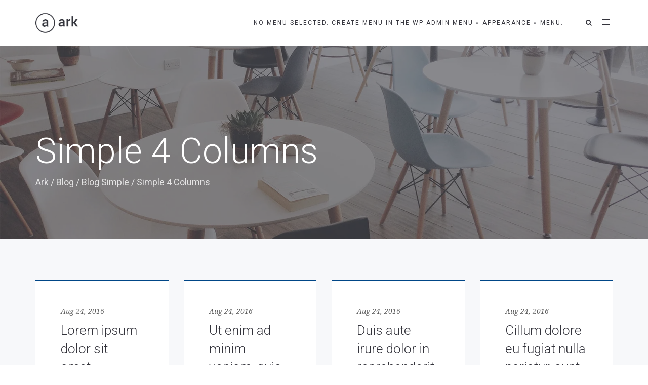

--- FILE ---
content_type: text/css
request_url: https://durantlax.com/wp-content/uploads/freshframework/css/colors.css?ver=6.5.7
body_size: 8802
content:
.l-services-v1 .l-services-v1-icon{
	box-shadow:0 0 5px 2px rgba(0, 188, 212, 0.7)
}
.l-services-v1.l-services-v1-icon-one .l-services-v1-title{
	color:#004687
}
.blog-grid .blog-grid-supplemental-category,
.blog-grid .blog-grid-supplemental-category a{
	color:#004687
}
.widget_archive li a:hover,
.widget_categories li a:hover,
.widget_pages li a:hover,
.widget_meta li a:hover,
.widget_recent_comments li a:hover,
.widget_recent_entries li a:hover,
.widget_nav_menu li a:hover,
.woocommerce.widget_product_categories li a:hover,
.widget_rss li a:hover{
	color:#004687
}
#searchform #searchsubmit{
	color:#004687
}
#searchform #searchsubmit:hover{
	background-color:#004687;
	border-color:#004687
}
.widget_tag_cloud .widget-body a:hover{
	background:#004687;
	border-color:#004687
}
.news-v3 .news-v3-content .news-v3-subtitle a{
	color:#004687
}
.news-v4 .news-v4-divider{
	border-bottom:1px solid #004687
}
.blog-grid-supplemental .blog-grid-supplemental-title a{
	color:#004687
}
.news-v8:hover .news-v8-img-effect:before{
	background-color:rgba(0, 188, 212, 0.7)
}
.news-v8 .news-v8-footer-list .news-v8-footer-list-link:hover,
.fg-text-light.news-v8-footer .news-v8-footer-list-item .ff-meta-item a:hover,
.fg-text-light.news-v9-title a:hover{
	color:#004687
}
.news-v8 .news-v8-more .news-v8-more-link{
	background-color:#004687
}
.blockquotes-v1{
	color:#004687
}
.blockquotes-v1:after{
	background-color:#004687
}
.breadcrumbs-v1 a:hover{
	color:#004687
}
.breadcrumbs-v1 li.active{
	color:#004687
}
.breadcrumbs-v2 a:hover{
	color:#004687
}
.breadcrumbs-v2 li.active{
	color:#004687
}
.breadcrumbs-v3 a:hover{
	color:#004687
}
.breadcrumbs-v3 li.active{
	color:#004687
}
.breadcrumbs-v4 a:hover{
	color:#004687
}
.breadcrumbs-v5 a:hover{
	color:#004687
}
.btn-base-bg-anim{
	background:#004687
}
.btn-base-bg-anim:hover,
.btn-base-bg-anim:focus,
.btn-base-bg-anim.focus{
	background:#004687
}
.btn-group.btn-white-toggle.open .btn-white-bg:after{
	color:#004687
}
.btn-group.btn-white-toggle .dropdown-menu>li>a:hover,
.btn-group.btn-white-toggle .dropdown-menu>li>a:focus{
	background:#004687
}
.btn-dropdown-group.open .btn-dropdown-toggle{
	background:#004687
}
.btn-dropdown-group:hover .btn-dropdown-toggle{
	background:#004687
}
.divider-v1 .divider-v1-element-bg,
.divider-v2 .divider-v2-element-bg,
.divider-v3 .divider-v3-element-bg,
.divider-v3-5 .divider-v3-5-element-bg{
	background:#004687
}
.divider-v1 .divider-v1-icon,
.divider-v2 .divider-v2-icon,
.divider-v3 .divider-v3-icon,
.divider-v3-5 .divider-v3-5-icon{
	color:#004687
}
.divider-v5 .divider-v5-element{
	color:#004687
}
.divider-v5 span.before,
.divider-v5 span.after{
	border-color:#004687
}
.dropcap-base-bordered{
	color:#004687;
	border:1px solid #004687
}
.lists-base .lists-item-element-brd{
	color:#004687;
	border:1px solid #004687
}
.paginations-v3-list li>a:hover,
.paginations-v3-list li>span:hover{
	color:#004687
}
.paginations-v3-list li>.current,
.paginations-v3-list.page-numbers-single li>span,
.paginations-v3-list li.active>a,
.paginations-v3-list li.active>span{
	background:#004687
}
.paginations-v3-list li>.current:hover,
.paginations-v3-list.page-numbers-single li>span:hover,
.paginations-v3-list li.active>a:hover,
.paginations-v3-list li.active>span:hover{
	background:#004687
}
.pagers-v2 li>a:hover,
.pagers-v2 li>span:hover{
	background:#004687
}
.segment-controls{
	border:1px solid #004687
}
.tab-v1 .nav-tabs>li.active>a{
	color:#004687
}
.tab-v3 .nav-tabs>li:hover>a{
	color:#004687
}
.tab-v5 .nav-tabs.nav-tabs-left>li.active>a,
.tab-v5 .nav-tabs.nav-tabs-left>li:hover>a{
	color:#004687
}
.tab-v6 .nav-tabs.nav-tabs-right>li:active>a,
.tab-v6 .nav-tabs.nav-tabs-right>li:hover>a{
	color:#004687
}
.theme-icons-base{
	color:#004687
}
.theme-icons-wrap>a[href]>.theme-icons-white-bg:hover,
.team-v9 .theme-icons:hover{
	background-color:#004687
}
.animate-theme-icons .animate-theme-icons-base-brd{
	color:#004687;
	border:1px solid #004687
}
.timeline-v1 .timeline-v1-list-item .timeline-v1-news-title>a:hover{
	color:#004687
}
.timeline-v2 .timeline-v2-news-title>a:hover{
	color:#004687
}
.timeline-v4 .timeline-v4-subtitle a{
	color:#004687
}
.call-to-action-v1 .call-to-action-v1-title span,
.call-to-action-v2 .call-to-action-v2-telephone{
	color:#004687
}
.call-to-action-v3 .call-to-action-badge{
	background-color:#004687
}
.icon-box-v1 .icon-box-v1-header{
	background-color:#004687
}
.icon-box-v2 .icon-box-v2-icons{
	color:#004687
}
.services-v8:hover{
	background:#004687
}
.team-v3 .team-v3-overlay-content .theme-icons-white-bg:hover,
.team-v4 .team-v4-overlay-content .theme-icons-white-bg:hover{
	background-color:#004687
}
.team-v3 .team-v3-member-position{
	color:#004687
}
.testimonials-v1 .testimonials-v1-author{
	color:#004687
}
.testimonials-v4 .testimonials-v4-author{
	color:#004687
}
.testimonials-v5 .testimonials-v5-author{
	color:#004687
}
.testimonials-v6 .testimonials-v6-author{
	color:#004687
}
.footer-link-v6-list .footer-link-v6-list-item .footer-link-v6-list-link:hover{
	color:#004687
}
.header ul.navbar-nav.no-ff>li.current-menu-item>a,
.header .navbar-nav .nav-item-child.active{
	color:#004687
}
.header ul.navbar-nav.no-ff>li.current-menu-item>a:hover,
.header .navbar-nav .nav-item-child.active:hover{
	color:#004687
}
.header ul.navbar-nav.no-ff>li>a:hover,
.header ul.navbar-nav.no-ff>li>a:focus,
.header .navbar-nav .nav-item-child:hover,
.header .navbar-nav .nav-item-child:focus{
	color:#004687
}
@media (max-width: 991px) {
	.header .navbar-nav .nav-item-bg .nav-item-child{
		background:#004687
	}

}
@media (min-width: 992px) {
	.header .navbar-nav .nav-item:hover .nav-item-child{
		color:#004687
	}
	.header .navbar-nav .nav-item-bg .nav-item-child{
		background:#004687
	}

}
.header-center-aligned .navbar-nav .nav-item-child:hover{
	color:#004687
}
@media (max-width: 991px) {
	.header-center-aligned .navbar-nav .nav-item-bg .nav-item-child{
		background:#004687
	}

}
@media (min-width: 992px) {
	.header-center-aligned .navbar-nav .nav-item:hover .nav-item-child{
		color:#004687
	}
	.header-center-aligned .navbar-nav .nav-item-bg .nav-item-child{
		background:#004687
	}

}
@media (max-width: 991px) {
	.header-center-aligned-transparent .navbar-nav .nav-item-bg .nav-item-child{
		background:#004687
	}

}
@media (min-width: 992px) {
	.header-center-aligned-transparent .navbar-nav .nav-item:hover .nav-item-child{
		color:#004687
	}
	.header-center-aligned-transparent .navbar-nav .nav-item-child.active{
		color:#004687
	}
	.header-center-aligned-transparent .navbar-nav .nav-item-bg .nav-item-child{
		background:#004687
	}

}
.header-fullscreen-menu .nav-main-item-child.nav-main-item-child-dropdown.active,
.header-fullscreen-menu .nav-main-item-child.nav-main-item-child-dropdown:hover,
.header-fullscreen-menu .nav-main-item-child.nav-submenu-item-child-dropdown.active,
.header-fullscreen-menu .nav-main-item-child.nav-submenu-item-child-dropdown:hover,
.header-fullscreen-menu .nav-submenu-item-child.nav-main-item-child-dropdown.active,
.header-fullscreen-menu .nav-submenu-item-child.nav-main-item-child-dropdown:hover,
.header-fullscreen-menu .nav-submenu-item-child.nav-submenu-item-child-dropdown.active,
.header-fullscreen-menu .nav-submenu-item-child.nav-submenu-item-child-dropdown:hover{
	color:#004687
}
.header-fullscreen-menu .nav-main-item-child.nav-main-item-child-dropdown.active:before,
.header-fullscreen-menu .nav-main-item-child.nav-main-item-child-dropdown.active:after,
.header-fullscreen-menu .nav-main-item-child.nav-main-item-child-dropdown:hover:before,
.header-fullscreen-menu .nav-main-item-child.nav-main-item-child-dropdown:hover:after,
.header-fullscreen-menu .nav-main-item-child.nav-submenu-item-child-dropdown.active:before,
.header-fullscreen-menu .nav-main-item-child.nav-submenu-item-child-dropdown.active:after,
.header-fullscreen-menu .nav-main-item-child.nav-submenu-item-child-dropdown:hover:before,
.header-fullscreen-menu .nav-main-item-child.nav-submenu-item-child-dropdown:hover:after,
.header-fullscreen-menu .nav-submenu-item-child.nav-main-item-child-dropdown.active:before,
.header-fullscreen-menu .nav-submenu-item-child.nav-main-item-child-dropdown.active:after,
.header-fullscreen-menu .nav-submenu-item-child.nav-main-item-child-dropdown:hover:before,
.header-fullscreen-menu .nav-submenu-item-child.nav-main-item-child-dropdown:hover:after,
.header-fullscreen-menu .nav-submenu-item-child.nav-submenu-item-child-dropdown.active:before,
.header-fullscreen-menu .nav-submenu-item-child.nav-submenu-item-child-dropdown.active:after,
.header-fullscreen-menu .nav-submenu-item-child.nav-submenu-item-child-dropdown:hover:before,
.header-fullscreen-menu .nav-submenu-item-child.nav-submenu-item-child-dropdown:hover:after{
	color:#004687
}
.header-fullscreen-menu .nav-dropdown-menu .nav-dropdown-menu-link:hover{
	color:#004687
}
.header-fullscreen-menu .nav-dropdown-menu .nav-dropdown-menu-child.active{
	color:#004687
}
.header-fullscreen-menu .nav-dropdown-menu .nav-dropdown-menu-child:hover{
	color:#004687
}
.header-section-scroll ul.header-section-scroll-menu li.active .nav-item-child:hover,
.header-section-scroll ul.header-section-scroll-menu li.active .nav-item-child:focus{
	color:#004687
}
.header-section-scroll .header-section-scroll-menu li a:hover{
	color:#004687
}
.header-slide .header-slide-nav .header-slide-nav-link:hover{
	color:#004687
}
.header-slide-subnav .header-slide-subnav-link.active{
	background:#004687
}
.header-slide-subnav .header-slide-subnav-link.active:hover{
	background:#004687
}
.header-slide-subnav .header-slide-subnav-link:hover{
	color:#004687
}
.header-transparent .navbar-nav .open .nav-item-child:hover{
	color:#004687
}
@media (max-width: 991px) {
	.header-transparent .navbar-nav .nav-item-bg{
		border:1px solid #004687
	}
	.header-transparent .navbar-nav .nav-item-bg .nav-item-child{
		background:#004687
	}

}
@media (min-width: 992px) {
	.header-transparent .navbar-nav .nav-item:hover .nav-item-child{
		color:#004687
	}
	.header-transparent .navbar-nav .nav-item-child.active{
		color:#004687
	}
	.header-transparent .navbar-nav .nav-item-bg .nav-item-child{
		background:#004687
	}
	.header-transparent .navbar-nav .nav-item-bg .nav-item-child:hover{
		background:#004687
	}
	.header-transparent .navbar-nav .nav-item-bg:hover .nav-item-child{
		background:#004687
	}

}
.search-menu .search-btn .search-btn-default:hover,
.search-menu .search-btn .search-btn-active:hover{
	color:#004687
}
.search-classic .search-classic-field{
	border-top:2px solid #004687
}
.search-classic .search-classic-submit-button{
	background-color:#004687
}
.ark-woocommerce-products a.title:hover{
	color:#004687
}
.ark-woocommerce-products .add_to_cart_button,
.ark-woocommerce-products .added_to_cart{
	border:1px solid #004687;
	color:#004687
}
.ark-woocommerce-products .add_to_cart_button:hover,
.ark-woocommerce-products .added_to_cart:hover,
.ark-woocommerce-products .add_to_cart_button.loading{
	background:#004687
}
.animsition-loading{
	border-left:2px solid #004687
}
.theme-carousel-indicators-v3 li.active,
.theme-carousel-indicators-v3 li.fg-text-dark.active{
	color:#004687;
	border-bottom-color:#004687
}
.theme-carousel-indicators-v3 li:hover,
.theme-carousel-indicators-v3 li.fg-text-dark:hover{
	border-bottom-color:#004687
}
.theme-carousel-indicators-v3 li:hover.active,
.theme-carousel-indicators-v3 li.fg-text-dark:hover.active{
	color:#004687;
	border-bottom-color:#004687
}
.theme-carousel-indicators-v5 li.active .theme-carousel-indicators-item{
	border:2px solid #004687
}
.owl-dot span,
.owl-dots span{
	border:1px solid #004687
}
.theme-portfolio .cbp-l-loadMore-button .cbp-l-loadMore-link,
.theme-portfolio .cbp-l-loadMore-button .cbp-l-loadMore-button-link,
.theme-portfolio .cbp-l-loadMore-text .cbp-l-loadMore-link,
.theme-portfolio .cbp-l-loadMore-text .cbp-l-loadMore-button-link{
	color:#004687;
	border:1px solid #004687
}
.theme-portfolio .cbp-item .theme-portfolio-lightbox .theme-portfolio-item-v3-icon:hover:before,
.theme-portfolio .cbp-item .theme-portfolio-lightbox .theme-portfolio-item-v3-icon:hover:after{
	background:#004687
}
.portfolio-item-category:hover{
	color:#004687
}
.theme-portfolio-v2 .cbp-l-filters-alignRight .cbp-filter-item:hover{
	color:#004687
}
.theme-portfolio-filter-v1 .cbp-filter-item.cbp-filter-item-active{
	color:#004687
}
.bootstrap-switch .bootstrap-switch-handle-on.bootstrap-switch-base,
.bootstrap-switch .bootstrap-switch-handle-off.bootstrap-switch-base{
	background:#004687
}
.brd-color-base{
	border-color:#004687 !important
}
.bg-color-base-hover:hover{
	background:#004687 !important
}
.icon-color-base-hover:hover .animate-icon-item:last-child{
	color:#004687 !important
}
.before-bg-base:before{
	background:#004687 !important
}
.after-bg-base:after{
	background:#004687 !important
}
.before-after-bg-base:before,
.before-after-bg-base:after{
	background:#004687 !important
}
.ff-button-base-slide{
	color:#004687;
	border-color:#004687
}
.ff-button-base-slide:hover,
.ff-button-base-slide:focus,
.ff-button-base-slide.focus{
	background:#004687;
	border-color:#004687
}
.progress-box-v1 .progress-bar{
	background-color:#004687
}
.blog-simple-2-divider{
	background-color:#004687
}
.blog-simple-3-divider{
	background-color:#004687
}
.theme-portfolio-v2 .cbp-filter-item.cbp-filter-item-active{
	color:#004687
}
a{
	color:#004687
}
a:focus,a:hover,a:active{
	color:#004687
}
h1>a:hover,h2>a:hover,h3>a:hover,h4>a:hover,h5>a:hover,h6>a:hover{
	color:#004687
}
::selection{
	background:#004687
}
::-webkit-selection{
	background:#004687
}
::-moz-selection{
	background:#004687
}
.blog-classic .blog-classic-content .blog-classic-share .blog-classic-share-item .blog-classic-share-link:hover .blog-share-icon{
	color:#004687
}
.blog-classic .blog-classic-content .blog-classic-publisher .blog-classic-publisher-name>a:hover{
	color:#004687
}
.blog-grid .blog-grid-supplemental-category{
	color:#004687
}
.blog-grid-quote .blog-grid-quote-text:hover{
	color:#004687
}
.blog-grid-quote-v2{
	background:#004687
}
.blog-grid-thumb .blog-grid-thumb-body:before{
	background:rgba(0, 188, 212, 0.7)
}
.twitter-feed .twitter-feed-item .twitter-feed-content .twitter-feed-link{
	color:#004687
}
.featured-article .featured-article-content .featured-article-content-title>a:hover{
	color:#004687
}
.blog-sidebar-tags>li>a:hover{
	background:#004687;
	border-color:#004687
}
.btn-base-brd{
	color:#004687;
	border-color:#004687
}
.btn-base-brd:hover,
.btn-base-brd:focus,
.btn-base-brd.focus{
	background:#004687;
	border-color:#004687
}
.btn-white-bg:hover,
.btn-white-bg:focus,
.btn-white-bg.focus{
	background:#004687;
	border-color:#004687
}
.btn-base-bg-slide{
	background:#004687
}
.btn-base-bg-slide:hover,
.btn-base-bg-slide:focus,
.btn-base-bg-slide.focus{
	background:#004687
}
.btn-white-bg-slide:after,
.btn-white-bg-slide:before{
	background:#004687
}
.blog-teaser-v2:hover .blog-teaser-v2-overlay{
	background:rgba(0, 188, 212, 0.7)
}
.news-v1 .news-v1-heading .news-v1-heading-tag:hover{
	color:#004687
}
.news-v1 .news-v1-lists .news-v1-lists-item .news-v1-lists-link:hover{
	color:#004687
}
.news-v4 .news-v4-title-element-left:after{
	border-bottom-color:#004687
}
.news-v4 .news-v4-title-element-right:after{
	border-bottom-color:#004687
}
.news-v5 .news-v5-icon{
	color:#004687
}
.news-v6 .news-v6-subtitle{
	color:#004687
}
.news-v8:hover .news-v8-img-effect:before{
	background:rgba(0, 188, 212, 0.7)
}
.news-v8 .news-v8-footer-list .news-v8-footer-list-link:hover{
	color:#004687
}
.news-v8 .news-v8-more .news-v8-more-link{
	background:#004687
}
.accordion-v1 .panel-title>a[aria-expanded="true"]{
	background:#004687
}
.accordion-v1 .panel-title>a:hover{
	background:#004687
}
.accordion-v2 .panel-title>a:hover{
	color:#004687
}
.accordion-v2 .panel-title>a:hover:after{
	color:#004687
}
.accordion-v3 .panel-title>a:hover{
	color:#004687
}
.accordion-v3 .panel-title>a:hover:before{
	color:#004687
}
.accordion-v4 .panel-title>a:before{
	color:#004687
}
.accordion-v4 .panel-title>a:hover{
	color:#004687
}
.accordion-v4 .panel-title>a:hover:before{
	color:#004687
}
.accordion-v5 .panel-title>a:hover{
	color:#004687
}
.accordion-v5 .panel-title>a:hover:after{
	color:#004687
}
.breadcrumbs-v1 .breadcrumbs-v1-links>li>a:hover{
	color:#004687
}
.breadcrumbs-v1 .breadcrumbs-v1-links>li.active{
	color:#004687
}
.breadcrumbs-v2 .breadcrumbs-v2-links>li>a:hover{
	color:#004687
}
.breadcrumbs-v2 .breadcrumbs-v2-links>li.active{
	color:#004687
}
.breadcrumbs-v3 .breadcrumbs-v3-links>li>a:hover{
	color:#004687
}
.breadcrumbs-v3 .breadcrumbs-v3-links>li.active{
	color:#004687
}
.btn-base{
	color:#004687
}
.btn-base:hover,
.btn-base:focus,
.btn-base.focus{
	background:#004687;
	border-color:#004687
}
.divider-v1 .divider-v1-element-bg,
.divider-v2 .divider-v2-element-bg,
.divider-v3 .divider-v3-element-bg{
	background:#004687
}
.divider-v2 .divider-v2-icon,
.divider-v3 .divider-v3-icon{
	color:#004687
}
.dropcap-base{
	color:#004687
}
.dropcap-base-bg{
	background:#004687
}
.dropcap-base-bordered{
	color:#004687;
	border-color:#004687
}
.bordered-icon .bordered-icon-box:hover{
	background:#004687
}
.lists-base>li>a:hover,
.lists-dark>li>a:hover{
	color:#004687
}
.lists-base>li .lists-item-element,
.lists-dark>li .lists-base .lists-item-element,
.lists-base .lists-dark>li .lists-item-element{
	color:#004687
}
.lists-base .lists-item-element-brd{
	color:#004687;
	border-color:#004687
}
.lists-base .lists-item-element-bg{
	background:#004687
}
.numeric-base-lists>li>a:hover,
.numeric-dark-lists>li>a:hover{
	color:#004687
}
.numeric-base-lists>li{
	color:#004687
}
.login .login-form-forgot:hover{
	color:#004687
}
.paginations-v1-list>li>a:hover,
.paginations-v1-list>li>span:hover{
	background:rgba(0, 188, 212, 0.7)
}
.paginations-v1-list>li.next>a:hover,
.paginations-v1-list>li.next>span:hover,
.paginations-v1-list>li.previous>a:hover,
.paginations-v1-list>li.previous>span:hover{
	color:#004687
}
.paginations-v1-list>li.active>a,
.paginations-v1-list>li.active>span{
	background:#004687
}
.paginations-v2-list>li>a:hover,
.paginations-v2-list>li>span:hover{
	color:#004687;
	border-bottom-color:#004687
}
.paginations-v2-list>li.active>a,
.paginations-v2-list>li.active>span{
	color:#004687;
	border-bottom-color:#004687
}
.paginations-v2-list>li.active>a:hover,
.paginations-v2-list>li.active>span:hover{
	color:#004687
}
.paginations-v3-list>li>a,
.paginations-v3-list>li>span{
	color:#004687
}
.paginations-v3-list>li>a:hover,
.paginations-v3-list>li>span:hover{
	color:#004687
}
.paginations-v3-list>li.active>a,
.paginations-v3-list>li.active>span{
	background:#004687;
	border-color:#004687
}
.paginations-v3-list>li.active>a:hover,
.paginations-v3-list>li.active>span:hover{
	background:#004687
}
.pagers-v1:hover{
	background:#004687
}
.pagers-v2 li>a:hover,
.pagers-v2 li>span:hover{
	border-color:#004687;
	background:#004687
}
.tab-v1 .nav-tabs>li:hover>a{
	color:#004687
}
.tab-v3 .nav-tabs>li:not(.active):hover>a{
	color:#004687
}
.tab-v3 .nav-tabs>li.active>a{
	background:#004687
}
.tab-v4 .nav-tabs{
	background:#004687
}
.tab-v5 .nav-tabs.nav-tabs-left>li:hover>a{
	color:#004687
}
.tab-v5 .nav-tabs.nav-tabs-left>li.active>a{
	color:#004687
}
.tab-v6 .nav-tabs.nav-tabs-right>li:hover>a{
	color:#004687
}
.tab-v6 .nav-tabs.nav-tabs-right>li.active>a{
	color:#004687
}
.theme-icons-wrap>a[href]>.theme-icons-base-hover:hover{
	background:#004687
}
.theme-icons-base-bg{
	background:#004687
}
.theme-icons-wrap>a[href]>.theme-icons-grey-light-bg:hover{
	background:#004687
}
.theme-icons-base-brd{
	color:#004687;
	border-color:#004687
}
.theme-icons-wrap>a[href]>.theme-icons-base-brd:hover{
	background:#004687;
	border-color:#004687
}
.animate-theme-icons .animate-theme-icons-base{
	color:#004687
}
.animate-theme-icons .animate-theme-icons-base-bg{
	background:#004687
}
.animate-theme-icons .animate-theme-icons-base-brd{
	color:#004687;
	border-color:#004687
}
.theme-icons-elegant .theme-icons-element .theme-icons-wrap>a[href]>.theme-icons:hover{
	background:#004687
}
.image-gallery .image-gallery-overlay{
	background:rgba(0, 188, 212, 0.7)
}
.image-gallery-v2 .image-gallery-v2-overlay{
	background:rgba(0, 188, 212, 0.7)
}
.i-banner-v2 .i-banner-v2-heading .i-banner-v2-heading-month{
	color:#004687
}
.i-banner-v3 .i-banner-v3-content .i-banner-v3-element .i-banner-v3-element-icon{
	color:#004687
}
.newsletter-v5 .newsletter-v5-btn:hover{
	color:#004687
}
.newsletter-v8:hover{
	background:#004687
}
.poster-v1 .poster-v1-body .poster-v1-author{
	color:#004687
}
.poster-v2 .poster-v2-subtitle{
	color:#004687
}
.process-v1 .process-v1-back{
	background:#004687
}
.process-v2:hover .process-v2-element{
	background:#004687
}
.service-block-v4 .service-block-v4-content .service-block-v4-content-subtitle{
	color:#004687
}
.service-block-v6.service-block-v6-color-three:before{
	background:rgba(0, 188, 212, 0.7)
}
.service-block-v8 .service-block-v8-subtitle{
	color:#004687
}
.team-v1 .team-v1-content .team-v1-socials .team-v1-socials-link:hover{
	color:#004687
}
.team-v2 .team-v2-member-position{
	color:#004687
}
.team-v3 .team-v3-header .team-v3-member-position{
	color:#004687
}
.team-v5 .team-v5-content .team-v5-author-contact:hover{
	color:#004687
}
.footer .footer-address .footer-address-link:hover{
	color:#004687
}
.footer .footer-media .footer-media-item .footer-media-link:hover{
	color:#004687
}
.footer .footer-tags>li>a:hover{
	background:#004687;
	border-color:#004687
}
.footer .footer-news-list .footer-news-list-item .footer-news-list-link:hover{
	color:#004687
}
.footer .footer-video-title .footer-video-title-link:hover{
	color:#004687
}
.footer .footer-copyright .footer-copyright-item>a:hover{
	color:#004687
}
.footer .footer-toggle .footer-toggle-link:hover{
	color:#004687
}
.footer-v2{
	background:#004687
}
.footer-v4 .footer-v4-service .footer-v4-service-item .footer-v4-service-icon{
	color:#004687
}
.footer-v4 .footer-v4-service .footer-v4-service-item .footer-v4-service-link:hover{
	color:#004687
}
.footer-v4 .footer-v4-news .footer-v4-news-item .footer-v4-news-link:hover{
	color:#004687
}
.footer-v4 .footer-v4-link:hover{
	color:#004687
}
.footer-v4 .footer-v4-copyright .footer-v4-terms-list .footer-v4-terms-link:hover{
	color:#004687
}
.footer-v5 .footer-v5-content-subtitle{
	color:#004687
}
.footer-v5 .footer-v5-list .footer-v5-list-item .footer-v5-list-link:hover{
	color:#004687
}
.footer-v5-copyright .footer-v5-copright-socials .footer-v5-copright-socials-item .footer-v5-copright-socials-link:hover{
	color:#004687
}
.footer-v6 .footer-link-v6-list .footer-link-v6-list-item .footer-link-v6-list-link:hover{
	color:#004687
}
.form-modal .form-modal-back-btn-message .form-modal-back-btn-message-link{
	color:#004687
}
.form-modal .form-modal-input-group .form-modal-hide-password:hover{
	color:#004687
}
.form-modal .form-modal-close-form:hover{
	color:#004687
}
.header .navbar-toggle:hover .toggle-icon{
	background:#004687
}
.header .navbar-toggle:hover .toggle-icon:before,
.header .navbar-toggle:hover .toggle-icon:after{
	background:#004687
}
.header .topbar-toggle-trigger:hover .topbar-toggle-trigger-style{
	background:#004687
}
.header .topbar-toggle-trigger:hover .topbar-toggle-trigger-style:before,
.header .topbar-toggle-trigger:hover .topbar-toggle-trigger-style:after{
	background:#004687
}
.header .topbar-toggle-trigger-icon-style:hover{
	color:#004687
}
.header .navbar-nav .nav-item-child.active{
	color:#004687
}
.header .navbar-nav .nav-item-child.active:hover{
	color:#004687
}
.header .navbar-nav .nav-item-child:hover,
.header .navbar-nav .nav-item-child:focus{
	color:#004687
}
.header .dropdown-menu .dropdown-menu-item .dropdown-menu-item-child.active{
	color:#004687
}
.header .dropdown-menu .dropdown-menu-item .dropdown-menu-item-child.active:hover{
	color:#004687
}
.header .dropdown-menu .dropdown-menu-item .dropdown-menu-item-child:hover{
	background:#004687
}
.header .dropdown-menu .dropdown-menu-item.active .dropdown-menu-item-child{
	color:#004687
}
.header .dropdown-submenu:hover>.dropdown-submenu-child:not(:hover){
	color:#004687
}
.header .dropdown-submenu .dropdown-submenu-child.active{
	color:#004687
}
.header .dropdown-submenu .dropdown-submenu-child.active:hover{
	color:#004687
}
.header .dropdown-submenu .dropdown-submenu-child.active:hover:after{
	color:#004687
}
.header .dropdown-submenu .dropdown-submenu-child:hover{
	background:#004687
}
.header .dropdown-submenu.active .dropdown-submenu-child{
	color:#004687
}
.header .dropdown-submenu.active .dropdown-submenu-child:hover{
	color:#004687
}
.header .mega-menu-list .mega-menu-child.active{
	color:#004687
}
.header .mega-menu-list .mega-menu-child.active:hover{
	color:#004687
}
.header .mega-menu-list .mega-menu-child:hover{
	background:#004687
}
@media (max-width: 991px) {
	.header .navbar-nav .nav-item-bg{
		border-color:#004687
	}
	.header .navbar-nav .nav-item-bg .nav-item-child{
		background:#004687
	}

}
@media (min-width: 992px) {
	.header .navbar-nav .nav-item:hover .nav-item-child{
		color:#004687
	}
	.header .navbar-nav .nav-item-bg{
		border-color:#004687
	}
	.header .navbar-nav .nav-item-bg .nav-item-child{
		background:#004687
	}

}
.header-center-aligned .navbar-toggle:hover .toggle-icon{
	background:#004687
}
.header-center-aligned .navbar-toggle:hover .toggle-icon:before,
.header-center-aligned .navbar-toggle:hover .toggle-icon:after{
	background:#004687
}
.header-center-aligned .topbar-toggle-trigger:hover .topbar-toggle-trigger-style{
	background:#004687
}
.header-center-aligned .topbar-toggle-trigger:hover .topbar-toggle-trigger-style:before,
.header-center-aligned .topbar-toggle-trigger:hover .topbar-toggle-trigger-style:after{
	background:#004687
}
.header-center-aligned .topbar-toggle-trigger-icon-style:hover{
	color:#004687
}
.header-center-aligned .navbar-nav .nav-item-child.active{
	color:#004687
}
.header-center-aligned .navbar-nav .nav-item-child.active:hover{
	color:#004687
}
.header-center-aligned .navbar-nav .nav-item-child:hover,
.header-center-aligned .navbar-nav .nav-item-child:focus{
	color:#004687
}
.header-center-aligned .dropdown-menu .dropdown-menu-item .dropdown-menu-item-child.active{
	color:#004687
}
.header-center-aligned .dropdown-menu .dropdown-menu-item .dropdown-menu-item-child.active:hover{
	color:#004687
}
.header-center-aligned .dropdown-menu .dropdown-menu-item .dropdown-menu-item-child:hover{
	background:#004687
}
.header-center-aligned .dropdown-menu .dropdown-menu-item.active .dropdown-menu-item-child{
	color:#004687
}
.header-center-aligned .dropdown-submenu:hover>.dropdown-submenu-child:not(:hover){
	color:#004687
}
.header-center-aligned .dropdown-submenu .dropdown-submenu-child.active{
	color:#004687
}
.header-center-aligned .dropdown-submenu .dropdown-submenu-child.active:hover{
	color:#004687
}
.header-center-aligned .dropdown-submenu .dropdown-submenu-child.active:hover:after{
	color:#004687
}
.header-center-aligned .dropdown-submenu .dropdown-submenu-child:hover{
	background:#004687
}
.header-center-aligned .dropdown-submenu.active .dropdown-submenu-child{
	color:#004687
}
.header-center-aligned .dropdown-submenu.active .dropdown-submenu-child:hover{
	color:#004687
}
.header-center-aligned .mega-menu-list .mega-menu-child.active{
	color:#004687
}
.header-center-aligned .mega-menu-list .mega-menu-child.active:hover{
	color:#004687
}
.header-center-aligned .mega-menu-list .mega-menu-child:hover{
	background:#004687
}
@media (max-width: 991px) {
	.header-center-aligned .navbar-nav .nav-item-bg{
		border-color:#004687
	}
	.header-center-aligned .navbar-nav .nav-item-bg .nav-item-child{
		background:#004687
	}

}
@media (min-width: 992px) {
	.header-center-aligned .navbar-nav .nav-item:hover .nav-item-child{
		color:#004687
	}
	.header-center-aligned .navbar-nav .nav-item-bg{
		border-color:#004687
	}
	.header-center-aligned .navbar-nav .nav-item-bg .nav-item-child{
		background:#004687
	}

}
.header-center-aligned-transparent .navbar-toggle:hover .toggle-icon{
	background:#004687
}
.header-center-aligned-transparent .navbar-toggle:hover .toggle-icon:before,
.header-center-aligned-transparent .navbar-toggle:hover .toggle-icon:after{
	background:#004687
}
.header-center-aligned-transparent .topbar-toggle-trigger:hover .topbar-toggle-trigger-style{
	background:#004687
}
.header-center-aligned-transparent .topbar-toggle-trigger:hover .topbar-toggle-trigger-style:before,
.header-center-aligned-transparent .topbar-toggle-trigger:hover .topbar-toggle-trigger-style:after{
	background:#004687
}
.header-center-aligned-transparent .topbar-toggle-trigger-icon-style:hover{
	color:#004687
}
.header-center-aligned-transparent .navbar-nav .nav-item-child.active{
	color:#004687
}
.header-center-aligned-transparent .navbar-nav .nav-item-child.active:hover{
	color:#004687
}
.header-center-aligned-transparent .navbar-nav .nav-item-child:hover{
	color:#004687
}
.header-center-aligned-transparent .dropdown-menu .dropdown-menu-item .dropdown-menu-item-child.active{
	color:#004687
}
.header-center-aligned-transparent .dropdown-menu .dropdown-menu-item .dropdown-menu-item-child.active:hover{
	color:#004687
}
.header-center-aligned-transparent .dropdown-menu .dropdown-menu-item .dropdown-menu-item-child:hover{
	background:#004687
}
.header-center-aligned-transparent .dropdown-menu .dropdown-menu-item.active .dropdown-menu-item-child{
	color:#004687
}
.header-center-aligned-transparent .dropdown-submenu:hover>.dropdown-submenu-child:not(:hover){
	color:#004687
}
.header-center-aligned-transparent .dropdown-submenu .dropdown-submenu-child.active{
	color:#004687
}
.header-center-aligned-transparent .dropdown-submenu .dropdown-submenu-child.active:hover{
	color:#004687
}
.header-center-aligned-transparent .dropdown-submenu .dropdown-submenu-child.active:hover:after{
	color:#004687
}
.header-center-aligned-transparent .dropdown-submenu .dropdown-submenu-child:hover{
	background:#004687
}
.header-center-aligned-transparent .dropdown-submenu.active .dropdown-submenu-child{
	color:#004687
}
.header-center-aligned-transparent .dropdown-submenu.active .dropdown-submenu-child:hover{
	color:#004687
}
.header-center-aligned-transparent .mega-menu-list .mega-menu-child.active{
	color:#004687
}
.header-center-aligned-transparent .mega-menu-list .mega-menu-child.active:hover{
	color:#004687
}
.header-center-aligned-transparent .mega-menu-list .mega-menu-child:hover{
	background:#004687
}
@media (max-width: 991px) {
	.header-center-aligned-transparent .navbar-nav .nav-item-bg{
		border-color:#004687
	}
	.header-center-aligned-transparent .navbar-nav .nav-item-bg .nav-item-child{
		background:#004687
	}

}
@media (min-width: 992px) {
	.header-center-aligned-transparent .navbar-nav .nav-item:hover .nav-item-child{
		color:#004687
	}
	.header-center-aligned-transparent .navbar-nav .nav-item-child.active{
		color:#004687
	}
	.header-center-aligned-transparent .navbar-nav .nav-item-bg{
		border-color:#004687
	}
	.header-center-aligned-transparent .navbar-nav .nav-item-bg .nav-item-child{
		background:#004687
	}

}
.header-fullscreen .header-fullscreen-nav-actions-left .header-fullscreen-nav-trigger:hover .header-fullscreen-nav-trigger-icon{
	background:#004687
}
.header-fullscreen .header-fullscreen-nav-actions-left .header-fullscreen-nav-trigger:hover .header-fullscreen-nav-trigger-icon:before,
.header-fullscreen .header-fullscreen-nav-actions-left .header-fullscreen-nav-trigger:hover .header-fullscreen-nav-trigger-icon:after{
	background:#004687
}
.header-fullscreen .header-fullscreen-nav-actions-right .nav-item-child{
	background:#004687
}
.header-fullscreen .header-fullscreen-nav-bg-overlay .header-fullscreen-nav-close:hover{
	color:#004687
}
.header-fullscreen .header-fullscreen-menu .nav-main-item-child.nav-main-item-child-dropdown.active,
.header-fullscreen .header-fullscreen-menu .nav-main-item-child.nav-main-item-child-dropdown:hover,
.header-fullscreen .header-fullscreen-menu .nav-main-item-child.nav-submenu-item-child-dropdown.active,
.header-fullscreen .header-fullscreen-menu .nav-main-item-child.nav-submenu-item-child-dropdown:hover,
.header-fullscreen .header-fullscreen-menu .nav-submenu-item-child.nav-main-item-child-dropdown.active,
.header-fullscreen .header-fullscreen-menu .nav-submenu-item-child.nav-main-item-child-dropdown:hover,
.header-fullscreen .header-fullscreen-menu .nav-submenu-item-child.nav-submenu-item-child-dropdown.active,
.header-fullscreen .header-fullscreen-menu .nav-submenu-item-child.nav-submenu-item-child-dropdown:hover{
	color:#004687
}
.header-fullscreen .header-fullscreen-menu .nav-main-item-child.nav-main-item-child-dropdown.active:before,
.header-fullscreen .header-fullscreen-menu .nav-main-item-child.nav-main-item-child-dropdown.active:after,
.header-fullscreen .header-fullscreen-menu .nav-main-item-child.nav-main-item-child-dropdown:hover:before,
.header-fullscreen .header-fullscreen-menu .nav-main-item-child.nav-main-item-child-dropdown:hover:after,
.header-fullscreen .header-fullscreen-menu .nav-main-item-child.nav-submenu-item-child-dropdown.active:before,
.header-fullscreen .header-fullscreen-menu .nav-main-item-child.nav-submenu-item-child-dropdown.active:after,
.header-fullscreen .header-fullscreen-menu .nav-main-item-child.nav-submenu-item-child-dropdown:hover:before,
.header-fullscreen .header-fullscreen-menu .nav-main-item-child.nav-submenu-item-child-dropdown:hover:after,
.header-fullscreen .header-fullscreen-menu .nav-submenu-item-child.nav-main-item-child-dropdown.active:before,
.header-fullscreen .header-fullscreen-menu .nav-submenu-item-child.nav-main-item-child-dropdown.active:after,
.header-fullscreen .header-fullscreen-menu .nav-submenu-item-child.nav-main-item-child-dropdown:hover:before,
.header-fullscreen .header-fullscreen-menu .nav-submenu-item-child.nav-main-item-child-dropdown:hover:after,
.header-fullscreen .header-fullscreen-menu .nav-submenu-item-child.nav-submenu-item-child-dropdown.active:before,
.header-fullscreen .header-fullscreen-menu .nav-submenu-item-child.nav-submenu-item-child-dropdown.active:after,
.header-fullscreen .header-fullscreen-menu .nav-submenu-item-child.nav-submenu-item-child-dropdown:hover:before,
.header-fullscreen .header-fullscreen-menu .nav-submenu-item-child.nav-submenu-item-child-dropdown:hover:after{
	color:#004687
}
.header-fullscreen .header-fullscreen-menu .nav-dropdown-menu .nav-dropdown-menu-link:hover{
	color:#004687
}
.header-fullscreen .header-fullscreen-menu .nav-dropdown-menu .nav-dropdown-menu-child.active{
	color:#004687
}
.header-fullscreen .header-fullscreen-menu .nav-dropdown-menu .nav-dropdown-menu-child:hover{
	color:#004687
}
@media (max-width: 991px) {
	.header-fullscreen .header-fullscreen-nav-actions-left .header-fullscreen-nav-trigger:hover .header-fullscreen-nav-trigger-icon{
		background:#004687
	}
	.header-fullscreen .header-fullscreen-nav-actions-left .header-fullscreen-nav-trigger:hover .header-fullscreen-nav-trigger-icon:before,
	.header-fullscreen .header-fullscreen-nav-actions-left .header-fullscreen-nav-trigger:hover .header-fullscreen-nav-trigger-icon:after{
		background:#004687
	}

}
@media (min-width: 992px) {
	.header-shrink.header-fullscreen .header-fullscreen-nav-actions-left .header-fullscreen-nav-trigger:hover .header-fullscreen-nav-trigger-icon{
		background:#004687
	}
	.header-shrink.header-fullscreen .header-fullscreen-nav-actions-left .header-fullscreen-nav-trigger:hover .header-fullscreen-nav-trigger-icon:before,
	.header-shrink.header-fullscreen .header-fullscreen-nav-actions-left .header-fullscreen-nav-trigger:hover .header-fullscreen-nav-trigger-icon:after{
		background:#004687
	}

}
.header-section-scroll .navbar-toggle:hover .toggle-icon{
	background:#004687
}
.header-section-scroll .navbar-toggle:hover .toggle-icon:before,
.header-section-scroll .navbar-toggle:hover .toggle-icon:after{
	background:#004687
}
.header-section-scroll .header-section-scroll-menu .nav-item.active .nav-item-child:hover,
.header-section-scroll .header-section-scroll-menu .nav-item.active .nav-item-child:focus{
	color:#004687
}
.header-section-scroll .header-section-scroll-menu .nav-item-child:hover{
	color:#004687
}
.header-transparent .navbar-toggle:hover .toggle-icon{
	background:#004687
}
.header-transparent .navbar-toggle:hover .toggle-icon:before,
.header-transparent .navbar-toggle:hover .toggle-icon:after{
	background:#004687
}
.header-transparent .topbar-toggle-trigger:hover .topbar-toggle-trigger-style{
	background:#004687
}
.header-transparent .topbar-toggle-trigger:hover .topbar-toggle-trigger-style:before,
.header-transparent .topbar-toggle-trigger:hover .topbar-toggle-trigger-style:after{
	background:#004687
}
.header-transparent .topbar-toggle-trigger-icon-style:hover{
	color:#004687
}
.header-transparent .navbar-nav .nav-item-child.active{
	color:#004687
}
.header-transparent .navbar-nav .nav-item-child.active:hover{
	color:#004687
}
.header-transparent .navbar-nav .nav-item-child:hover{
	color:#004687
}
.header-transparent .dropdown-menu .dropdown-menu-item .dropdown-menu-item-child.active{
	color:#004687
}
.header-transparent .dropdown-menu .dropdown-menu-item .dropdown-menu-item-child.active:hover{
	color:#004687
}
.header-transparent .dropdown-menu .dropdown-menu-item .dropdown-menu-item-child:hover{
	background:#004687
}
.header-transparent .dropdown-menu .dropdown-menu-item.active .dropdown-menu-item-child{
	color:#004687
}
.header-transparent .dropdown-submenu:hover>.dropdown-submenu-child:not(:hover){
	color:#004687
}
.header-transparent .dropdown-submenu .dropdown-submenu-child.active{
	color:#004687
}
.header-transparent .dropdown-submenu .dropdown-submenu-child.active:hover{
	color:#004687
}
.header-transparent .dropdown-submenu .dropdown-submenu-child.active:hover:after{
	color:#004687
}
.header-transparent .dropdown-submenu .dropdown-submenu-child:hover{
	background:#004687
}
.header-transparent .dropdown-submenu.active .dropdown-submenu-child{
	color:#004687
}
.header-transparent .dropdown-submenu.active .dropdown-submenu-child:hover{
	color:#004687
}
.header-transparent .mega-menu-list .mega-menu-child.active{
	color:#004687
}
.header-transparent .mega-menu-list .mega-menu-child.active:hover{
	color:#004687
}
.header-transparent .mega-menu-list .mega-menu-child:hover{
	background:#004687
}
@media (max-width: 991px) {
	.header-transparent .navbar-nav .nav-item-bg{
		border-color:#004687
	}
	.header-transparent .navbar-nav .nav-item-bg .nav-item-child{
		background:#004687
	}

}
@media (min-width: 992px) {
	.header-transparent .navbar-nav .nav-item:hover .nav-item-child{
		color:#004687
	}
	.header-transparent .navbar-nav .nav-item-child.active{
		color:#004687
	}
	.header-transparent .navbar-nav .nav-item-bg{
		border-color:#004687
	}
	.header-transparent .navbar-nav .nav-item-bg .nav-item-child{
		background:#004687
	}
	.header-transparent .navbar-nav .nav-item-bg .nav-item-child:hover{
		background:#004687
	}
	.header-transparent .navbar-nav .nav-item-bg:hover .nav-item-child{
		background:#004687
	}

}
.header-vertical .navbar-toggle:hover .toggle-icon{
	background:#004687
}
.header-vertical .navbar-toggle:hover .toggle-icon:before,
.header-vertical .navbar-toggle:hover .toggle-icon:after{
	background:#004687
}
.header-vertical .header-vertical-menu .nav-main-item-child.nav-main-item-child-dropdown.active,
.header-vertical .header-vertical-menu .nav-main-item-child.nav-main-item-child-dropdown:hover,
.header-vertical .header-vertical-menu .nav-main-item-child.nav-submenu-item-child-dropdown.active,
.header-vertical .header-vertical-menu .nav-main-item-child.nav-submenu-item-child-dropdown:hover,
.header-vertical .header-vertical-menu .nav-submenu-item-child.nav-main-item-child-dropdown.active,
.header-vertical .header-vertical-menu .nav-submenu-item-child.nav-main-item-child-dropdown:hover,
.header-vertical .header-vertical-menu .nav-submenu-item-child.nav-submenu-item-child-dropdown.active,
.header-vertical .header-vertical-menu .nav-submenu-item-child.nav-submenu-item-child-dropdown:hover{
	color:#004687
}
.header-vertical .header-vertical-menu .nav-main-item-child.nav-main-item-child-dropdown.active:before,
.header-vertical .header-vertical-menu .nav-main-item-child.nav-main-item-child-dropdown.active:after,
.header-vertical .header-vertical-menu .nav-main-item-child.nav-main-item-child-dropdown:hover:before,
.header-vertical .header-vertical-menu .nav-main-item-child.nav-main-item-child-dropdown:hover:after,
.header-vertical .header-vertical-menu .nav-main-item-child.nav-submenu-item-child-dropdown.active:before,
.header-vertical .header-vertical-menu .nav-main-item-child.nav-submenu-item-child-dropdown.active:after,
.header-vertical .header-vertical-menu .nav-main-item-child.nav-submenu-item-child-dropdown:hover:before,
.header-vertical .header-vertical-menu .nav-main-item-child.nav-submenu-item-child-dropdown:hover:after,
.header-vertical .header-vertical-menu .nav-submenu-item-child.nav-main-item-child-dropdown.active:before,
.header-vertical .header-vertical-menu .nav-submenu-item-child.nav-main-item-child-dropdown.active:after,
.header-vertical .header-vertical-menu .nav-submenu-item-child.nav-main-item-child-dropdown:hover:before,
.header-vertical .header-vertical-menu .nav-submenu-item-child.nav-main-item-child-dropdown:hover:after,
.header-vertical .header-vertical-menu .nav-submenu-item-child.nav-submenu-item-child-dropdown.active:before,
.header-vertical .header-vertical-menu .nav-submenu-item-child.nav-submenu-item-child-dropdown.active:after,
.header-vertical .header-vertical-menu .nav-submenu-item-child.nav-submenu-item-child-dropdown:hover:before,
.header-vertical .header-vertical-menu .nav-submenu-item-child.nav-submenu-item-child-dropdown:hover:after{
	color:#004687
}
.header-vertical .header-vertical-menu .nav-dropdown-menu .nav-dropdown-menu-link:hover{
	color:#004687
}
.header-vertical .header-vertical-menu .nav-dropdown-menu .nav-dropdown-menu-child.active{
	color:#004687
}
.header-vertical .header-vertical-menu .nav-dropdown-menu .nav-dropdown-menu-child:hover{
	color:#004687
}
.search .search-btn .search-btn-default:hover,
.search .search-btn .search-btn-active:hover{
	color:#004687
}
@media (max-width: 992px) {
	.search.search-white .search-btn .search-btn-default:hover,
	.search.search-white .search-btn .search-btn-active:hover{
		color:#004687
	}

}
@media (min-width: 992px) {
	.search.search-white .search-btn .search-btn-default:hover,
	.search.search-white .search-btn .search-btn-active:hover{
		color:#004687
	}
	.header-shrink .search.search-white .search-btn .search-btn-default:hover,
	.header-shrink .search.search-white .search-btn .search-btn-active:hover{
		color:#004687
	}

}
.search-classic .search-classic-btn .search-classic-btn-default:hover,
.search-classic .search-classic-btn .search-classic-btn-active:hover{
	color:#004687
}
.search-classic .search-classic-field{
	border-top-color:#004687
}
@media (max-width: 992px) {
	.search-classic.search-classic-white .search-classic-btn .search-classic-btn-default:hover,
	.search-classic.search-classic-white .search-classic-btn .search-classic-btn-active:hover{
		color:#004687
	}

}
@media (min-width: 992px) {
	.search-classic.search-classic-white .search-classic-btn .search-classic-btn-default:hover,
	.search-classic.search-classic-white .search-classic-btn .search-classic-btn-active:hover{
		color:#004687
	}
	.header-shrink .search-classic.search-classic-white .search-classic-btn .search-classic-btn-default:hover,
	.header-shrink .search-classic.search-classic-white .search-classic-btn .search-classic-btn-active:hover{
		color:#004687
	}

}
.search-fullscreen .search-fullscreen-trigger-icon:hover{
	color:#004687
}
.search-fullscreen .search-fullscreen-input-group .search-fullscreen-search:hover .search-fullscreen-search-icon{
	color:#004687
}
.search-fullscreen .search-fullscreen-bg-overlay .search-fullscreen-close:hover{
	color:#004687
}
@media (min-width: 992px) {
	.search-fullscreen.search-fullscreen-trigger-white .search-fullscreen-trigger-icon:hover{
		color:#004687
	}
	.header-shrink .search-fullscreen.search-fullscreen-trigger-white .search-fullscreen-trigger-icon:hover{
		color:#004687
	}

}
.search-on-header .search-on-header-btn .search-on-header-btn-default:hover,
.search-on-header .search-on-header-btn .search-on-header-btn-active:hover{
	color:#004687
}
@media (max-width: 992px) {
	.search-on-header.search-on-header-white .search-on-header-btn .search-on-header-btn-default:hover,
	.search-on-header.search-on-header-white .search-on-header-btn .search-on-header-btn-active:hover{
		color:#004687
	}

}
@media (min-width: 992px) {
	.search-on-header.search-on-header-white .search-on-header-btn .search-on-header-btn-default:hover,
	.search-on-header.search-on-header-white .search-on-header-btn .search-on-header-btn-active:hover{
		color:#004687
	}
	.header-shrink .search-on-header.search-on-header-white .search-on-header-btn .search-on-header-btn-default:hover,
	.header-shrink .search-on-header.search-on-header-white .search-on-header-btn .search-on-header-btn-active:hover{
		color:#004687
	}

}
.search-push .search-push-btn .search-push-btn-default:hover,
.search-push .search-push-btn .search-push-btn-active:hover{
	color:#004687
}
@media (max-width: 992px) {
	.search-push.search-push-white .search-push-btn .search-push-btn-default:hover,
	.search-push.search-push-white .search-push-btn .search-push-btn-active:hover{
		color:#004687
	}

}
@media (min-width: 992px) {
	.search-push.search-push-white .search-push-btn .search-push-btn-default:hover,
	.search-push.search-push-white .search-push-btn .search-push-btn-active:hover{
		color:#004687
	}
	.header-shrink .search-push.search-push-white .search-push-btn .search-push-btn-default:hover,
	.header-shrink .search-push.search-push-white .search-push-btn .search-push-btn-active:hover{
		color:#004687
	}

}
.sidebar-trigger:hover .sidebar-trigger-icon{
	background:#004687
}
.sidebar-trigger:hover .sidebar-trigger-icon:before,
.sidebar-trigger:hover .sidebar-trigger-icon:after{
	background:#004687
}
.sidebar-nav .sidebar-nav-trigger:hover .sidebar-trigger-icon:before,
.sidebar-nav .sidebar-nav-trigger:hover .sidebar-trigger-icon:after{
	background:#004687
}
.sidebar-nav .sidebar-nav-about-link:hover{
	color:#004687
}
@media (min-width: 992px) {
	.sidebar-trigger.sidebar-trigger-style-white:hover .sidebar-trigger-icon{
		background:#004687
	}
	.sidebar-trigger.sidebar-trigger-style-white:hover .sidebar-trigger-icon:before,
	.sidebar-trigger.sidebar-trigger-style-white:hover .sidebar-trigger-icon:after{
		background:#004687
	}
	.header-shrink .sidebar-trigger.sidebar-trigger-style-white:hover .sidebar-trigger-icon{
		background:#004687
	}
	.header-shrink .sidebar-trigger.sidebar-trigger-style-white:hover .sidebar-trigger-icon:before,
	.header-shrink .sidebar-trigger.sidebar-trigger-style-white:hover .sidebar-trigger-icon:after{
		background:#004687
	}

}
.topbar-c .topbar-c-contacts .topbar-c-contacts-link:hover{
	color:#004687
}
.topbar-c .topbar-c-actions .topbar-c-actions-link:hover{
	color:#004687
}
.topbar-c .topbar-c-actions .topbar-c-actions-link-border:hover{
	background:#004687;
	border-color:#004687
}
.topbar-e .topbar-e-list .topbar-e-list-item .topbar-e-list-dropdown:hover{
	color:#004687
}
.topbar-e .topbar-e-actions .topbar-e-actions-link:hover{
	color:#004687
}
.topbar-e .topbar-e-sh-cart .topbar-e-sh-cart-link:hover{
	color:#004687
}
.topbar-e .topbar-e-sh-cart .topbar-e-sh-cart-menu-product-name:hover{
	color:#004687
}
.topbar-e .topbar-e-sh-cart .topbar-e-sh-cart-close:hover{
	color:#004687
}
.topbar-e .topbar-e-sh-cart .topbar-e-sh-cart-subtotal-price{
	color:#004687
}
.topbar-e .topbar-e-sh-cart .topbar-e-sh-cart-subtotal-view-link:hover{
	color:#004687
}
.topbar-t .topbar-t-list .topbar-t-list-item .topbar-t-list-dropdown:hover{
	color:#004687
}
.topbar-t .topbar-t-list .topbar-t-list-dropdown-menu .topbar-t-list-dropdown-menu-link:hover{
	background:#004687
}
.topbar-t .topbar-t-sh-cart .topbar-t-sh-cart-link:hover{
	color:#004687
}
.topbar-t .topbar-t-sh-cart .topbar-t-sh-cart-menu-product-name:hover{
	color:#004687
}
.topbar-t .topbar-t-sh-cart .topbar-t-sh-cart-close:hover{
	color:#004687
}
.topbar-t .topbar-t-sh-cart .topbar-t-sh-cart-subtotal-price{
	color:#004687
}
.topbar-t .topbar-t-sh-cart .topbar-t-sh-cart-subtotal-view-link:hover{
	color:#004687
}
.contact-us .contact-us-timeline-day{
	background:#004687
}
.faq .faq-search .faq-search-search:hover .faq-search-search-icon{
	color:#004687
}
.animsition-loading{
	border-left-color:#004687
}
.back-to-top-theme{
	background:#004687
}
.back-to-top-theme:hover{
	background:#004687
}
.owl-dot span,
.owl-dots span{
	border-color:#004687
}
.owl-dot.active span,
.owl-dots.active span{
	background:#004687
}
.testimonials-v4-arrows .arrow-next:hover,
.testimonials-v4-arrows .arrow-prev:hover{
	background:#004687
}
.owl-control-arrows-v1 .owl-arrow:hover{
	background:#004687
}
.theme-portfolio .cbp-filter-item.cbp-filter-item-active{
	color:#004687
}
.theme-portfolio .cbp-filter-item:hover{
	color:#004687
}
.theme-portfolio .cbp-filter-counter{
	background:#004687
}
.theme-portfolio .cbp-filter-counter:after{
	border-top-color:#004687
}
.theme-portfolio .cbp-l-loadMore-button .cbp-l-loadMore-link,
.theme-portfolio .cbp-l-loadMore-button .cbp-l-loadMore-button-link,
.theme-portfolio .cbp-l-loadMore-text .cbp-l-loadMore-link,
.theme-portfolio .cbp-l-loadMore-text .cbp-l-loadMore-button-link{
	color:#004687;
	border-color:#004687
}
.theme-portfolio .cbp-l-loadMore-button .cbp-l-loadMore-link:hover,
.theme-portfolio .cbp-l-loadMore-button .cbp-l-loadMore-button-link:hover,
.theme-portfolio .cbp-l-loadMore-text .cbp-l-loadMore-link:hover,
.theme-portfolio .cbp-l-loadMore-text .cbp-l-loadMore-button-link:hover{
	background:#004687
}
.theme-portfolio .cbp-caption-zoom .cbp-caption-activeWrap{
	background:rgba(0, 188, 212, 0.7)
}
.theme-portfolio .theme-portfolio-item-v3 .theme-portfolio-lightbox .theme-portfolio-item-v3-icon:hover:before,
.theme-portfolio .theme-portfolio-item-v3 .theme-portfolio-lightbox .theme-portfolio-item-v3-icon:hover:after{
	background:#004687
}
.theme-portfolio-desc .portfolio-item-category:hover{
	color:#004687
}
.theme-carousel-control-v2 .carousel-control-arrows-v2:hover{
	background:#004687
}
.theme-carousel-indicators-v2 li.active{
	background:#004687;
	border-color:#004687
}
.theme-carousel-indicators-v3 li.active{
	color:#004687;
	border-bottom-color:#004687
}
.theme-carousel-indicators-v3 li:hover{
	border-bottom-color:#004687
}
.theme-carousel-indicators-v3 li:hover.active{
	color:#004687;
	border-bottom-color:#004687
}
.theme-carousel-indicators-v4 li.active{
	background:#004687;
	border-color:#004687
}
.theme-carousel-indicators-v5 li.active .theme-carousel-indicators-item{
	border-color:#004687
}
.tp-loader.spinner2{
	background:#004687
}
.checkbox input[type="checkbox"]:checked + label:before,
.checkbox input[type="radio"]:checked + label:before{
	background:#004687;
	border-color:#004687
}
.work-v1 .work-v1-badge{
	background:#004687
}
.work-v1 .work-v1-list .work-v1-category .work-v1-category-link:hover{
	color:#004687
}
.promo-block-v12 .promo-block-v12-form:focus{
	color:#004687
}
.promo-block-v12 .promo-block-v12-form:focus::-moz-placeholder{
	color:#004687
}
.promo-block-v12 .promo-block-v12-form:focus:-ms-input-placeholder{
	color:#004687
}
.promo-block-v12 .promo-block-v12-form:focus::-webkit-input-placeholder{
	color:#004687
}
.shopify-product:hover .shopify-product-name{
	color:#004687
}
.language-v1 .language-v1-toggle:hover{
	color:#004687
}
.language-v1 .language-v1-dropdown-link:hover{
	background:#004687
}
@media (min-width: 992px) {
	.language-v1.language-v1-style-white .language-v1-toggle:hover{
		color:#004687
	}
	.header-shrink .language-v1.language-v1-style-white .language-v1-toggle:hover{
		color:#004687
	}

}
.language-push .language-push-btn-icon:hover{
	color:#004687
}
@media (min-width: 992px) {
	.language-push.language-push-style-white .language-push-btn-icon:hover{
		color:#004687
	}
	.header-shrink .language-push.language-push-style-white .language-push-btn-icon:hover{
		color:#004687
	}

}
.newsletter-v6 .newsletter-v6-btn:hover{
	color:#004687
}
.news-v11 .news-v11-subtitle a{
	color:#004687
}
.image-comparison-container .image-comparison-handle{
	background:#004687
}
.testimonials-v2-arrows .arrow-next:hover,
.testimonials-v2-arrows .arrow-prev:hover{
	background:#004687
}
.fuelux .radio-checkbox-bg-icon.checked:before{
	background:#004687;
	border-color:#004687
}
.fuelux .radio-checkbox-bg-color.checked:before{
	background:#004687;
	border-color:#004687
}
.fuelux .radio-checkbox-brd.checked:before{
	border-color:#004687
}
.fuelux .radio-checkbox-brd-dot.checked:before{
	border-color:#004687
}
.fuelux .radio-checkbox-brd-dot.checked:after{
	background:#004687
}
.segment-controls{
	border-color:#004687
}
.segment-controls .segment-controls-label:before{
	background:#004687
}
.color-base{
	color:#004687 !important
}
.bg-color-base{
	background:#004687 !important
}
.accordion-v3 .panel-title>a.fg-text-dark:hover:before,
.accordion-v3 .panel-title>a.fg-text-light:hover:before,
.accordion-v3 .panel-title>a.fg-text-dark:hover,
.accordion-v3 .panel-title>a.fg-text-light:hover,
.accordion-v4 .panel-title>a.fg-text-dark:hover:before,
.accordion-v4 .panel-title>a.fg-text-light:hover:before,
.accordion-v4 .panel-title>a.fg-text-dark:hover,
.accordion-v4 .panel-title>a.fg-text-light:hover,
.tab-v3.fg-text-light .nav-tabs>li:hover>a{
	color:#004687
}
.accordion-v2 .panel-title>a[aria-expanded="true"].fg-text-light,
.accordion-v2 .panel-title>a.fg-text-light:hover,
.accordion-v5 .panel-title>a[aria-expanded="true"].fg-text-light,
.accordion-v5 .panel-title>a.fg-text-light:hover,
.tab-v1 .nav-tabs>li>a.fg-text-light:hover,
.tab-v1 .nav-tabs>li.active>a.fg-text-light,
.tab-v3 .nav-tabs>li.active>a.fg-text-light,
.tab-v5 .nav-tabs>li>a.fg-text-light:hover,
.tab-v5 .nav-tabs>li.active>a.fg-text-light,
.tab-v6 .nav-tabs>li>a.fg-text-light:hover,
.tab-v6 .nav-tabs>li.active>a.fg-text-light{
	background-color:#004687
}
.theme-portfolio-title-heading .theme-portfolio-title a:hover,
.theme-portfolio-item-v1-title.fg-text-light a:hover,
.news-v1 .ff-meta-item.fg-text-dark a:hover{
	color:#004687
}
.post-content input[type=button],
.post-content input[type=reset],
.post-content input[type=submit]{
	background-color:#004687
}
.shopping-cart-icon-wrapper:hover{
	color:#004687
}
.shopping-cart-icon-wrapper:after{
	background:#004687
}
.ark-header.ark-cart-classic .shopping-cart .shopping-cart-menu{
	border-top-width:2px;
	border-top-style: solid;
	border-top-color:#004687
}
.woocommerce-message{
	border-top-color:#004687
}
.woocommerce-message:before{
	color:#004687
}
.woocommerce span.onsale{
	background-color:#004687
}
.woocommerce div.product p.price,
.woocommerce div.product span.price{
	color:#004687
}
.woocommerce ul.products li.product .price{
	color:#004687
}
.woocommerce-product-search #searchsubmit{
	color:#004687
}
.woocommerce-product-search:hover #searchsubmit{
	background-color:#004687;
	border-color:#004687
}
.widget_product_tag_cloud .widget-body a:hover{
	background:#004687;
	border-color:#004687
}
.woocommerce-mini-cart-wrapper a.remove:not(:hover){
	color:#004687!important
}
.woocommerce-mini-cart-wrapper a.remove:hover{
	background-color:#004687
}
.woocommerce-mini-cart-wrapper .shopping-cart-subtotal-checkout-link{
	background-color:#004687
}
.woocommerce-mini-cart-wrapper .shopping-cart-subtotal-checkout-link:hover{
	background-color:#004687
}
.woocommerce-mini-cart-wrapper .shopping-cart-subtotal-view-link:hover{
	color:#004687
}
.woocommerce-mini-cart-wrapper .shopping-cart-menu-product-name:hover{
	color:#004687
}
.woocommerce-mini-cart-wrapper .shopping-cart-subtotal-price{
	color:#004687
}
body .woocommerce #respond input#submit.alt,body .woocommerce a.button.alt,body .woocommerce button.button.alt,body .woocommerce input.button.alt{
	background-color:#004687
}
body .woocommerce #respond input#submit.alt:hover,body .woocommerce a.button.alt:hover,body .woocommerce button.button.alt:hover,body .woocommerce input.button.alt:hover{
	background-color:rgba(0, 188, 212, 0.7)
}
.woocommerce a.button.add_to_cart_button, .woocommerce a.button.product_type_external, .woocommerce a.button.product_type_grouped {
	background-color:#004687
}
.woocommerce a.button.add_to_cart_button:hover, .woocommerce a.button.product_type_external:hover, .woocommerce a.button.product_type_grouped:hover {
	background-color:rgba(0, 188, 212, 0.7)
}
.woocommerce button.button.alt.single_add_to_cart_button{
	background-color:#004687
}
.woocommerce button.button.alt.single_add_to_cart_button:hover{
	background-color:rgba(0, 188, 212, 0.7)
}
.post-content.ff-richtext li a{
	color:#004687
}